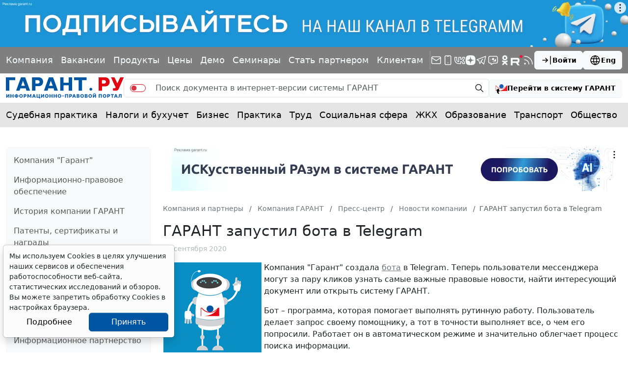

--- FILE ---
content_type: application/javascript;charset=utf-8
request_url: https://w.uptolike.com/widgets/v1/widgets-batch.js?params=JTVCJTdCJTIycGlkJTIyJTNBJTIyMTcwOTQzOCUyMiUyQyUyMnVybCUyMiUzQSUyMmh0dHBzJTNBJTJGJTJGd3d3LmdhcmFudC5ydSUyRmNvbXBhbnklMkZhYm91dCUyRnByZXNzJTJGbmV3cyUyRjE0MTI4MDklMkYlMjIlN0QlNUQ=&mode=0&callback=callback__utl_cb_share_1768777189434844
body_size: 298
content:
callback__utl_cb_share_1768777189434844([{
    "pid": "1709438",
    "subId": 0,
    "initialCounts": {"wh":2,"tm":12},
    "forceUpdate": ["fb","ok","vk","ps","gp","mr","my"],
    "extMet": true,
    "url": "https%3A%2F%2Fwww.garant.ru%2Fcompany%2Fabout%2Fpress%2Fnews%2F1412809%2F",
    "urlWithToken": "https%3A%2F%2Fwww.garant.ru%2Fcompany%2Fabout%2Fpress%2Fnews%2F1412809%2F%3F_utl_t%3DXX",
    "intScr" : false,
    "intId" : 0,
    "exclExt": true
}
])

--- FILE ---
content_type: application/javascript;charset=utf-8
request_url: https://w.uptolike.com/widgets/v1/version.js?cb=cb__utl_cb_share_176877718576016
body_size: 396
content:
cb__utl_cb_share_176877718576016('1ea92d09c43527572b24fe052f11127b');